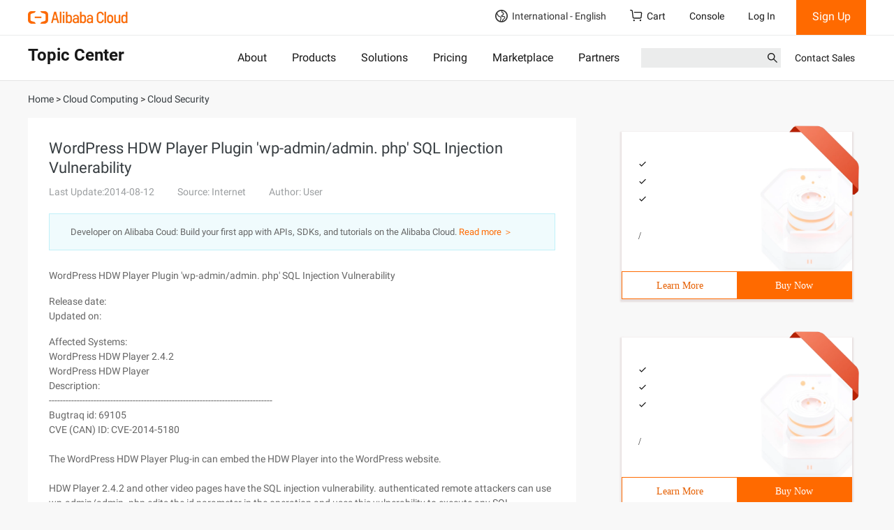

--- FILE ---
content_type: text/html;charset=UTF-8
request_url: https://topic.alibabacloud.com/a/font-colorredwordpressfont-hdw-player-plugin-39font-colorredwpfont-font-colorredadminfontfont-colorredadminfont-php39-sql-injection-vulnerability_3_75_32784198.html
body_size: 15412
content:
<!DOCTYPE html>
<html lang="en">
<head>
    <meta charset="utf-8">
                <title>WordPress HDW Player Plugin &#39;wp-admin/admin. php&#39; SQL Injection Vulnerability</title>
                        <meta name="description" content="WordPress HDW Player Plugin &#39;wp-admin/admin. php&#39; SQL Injection Vulnerability
Release date:Updated on:
Affected Systems:WordPress HDW Player 2.4.2WordPress HDW PlayerDescription:------------------------------------------------------------------------">
        <meta name="kloud:supported-langs" content="en,tc,fr,de"/>
    <meta name="spm-id" content="a2c61">
    <meta name="aplus-rhost-v" content="sg.mmstat.com">
    <meta name="aplus-rhost-g" content="sg.mmstat.com/alicloud">
                    <link rel="canonical" href="https://topic.alibabacloud.com/a/font-colorredwordpressfont-hdw-player-plugin-39font-colorredwpfont-font-colorredadminfontfont-colorredadminfont-php39-sql-injection-vulnerability_3_75_32784198.html" />
            <link rel="shortcut icon" href="//img.alicdn.com/tfs/TB1ugg7M9zqK1RjSZPxXXc4tVXa-32-32.png" />
            <link rel="stylesheet" href="//g.alicdn.com/??alicloud-components/kloud/0.0.3/vendor/bootstrap/css/bootstrap.min.css,aliyun/aliyun-common/0.0.15/css/jqury-ui.css"/>
            <link href="//g.alicdn.com/??alicloud-components/seo-front-assets/0.0.16/css/newzixu-style.min.css" type="text/css" rel="stylesheet">
            <script src="//g.alicdn.com/??alicloud-components/kloud/0.0.1/scripts/vendor/requirejs/require.js,alicloud-components/kloud/0.1.29/vendor/jquery/jquery.min.js,alicloud-components/common/scripts/layout.js"></script>
            <script src="//g.alicdn.com/??aliyun/dblx/0.2.9/requirejs-conflict-release.js,aliyun/dblx/0.2.9/polyfill-es6.js,code/lib/react/16.8.1/umd/react.production.min.js,code/lib/react-dom/16.8.1/umd/react-dom.production.min.js,aliyun/dblx/0.2.9/requirejs-conflict-recover.js"></script>
            <link type="text/css" rel="stylesheet" href="//g.alicdn.com/hmod/alicloud-navigation/0.0.16/index-pc.css">
            <link type="text/css" rel="stylesheet" href="//g.alicdn.com/hmod/ace-alicloud-footer/0.0.24/index-pc.css">
            <link type="text/css" rel="stylesheet" href="//g.alicdn.com/hmod/wb-alicloud-homepage-trial__0-0-17/0.0.3/index-pc.css">
            <style>
                .alicloud-widget-align-vertical>div{padding-top:15px;}
                .alicloud-widget-align-vertical .container{
                        width:100% !important;
                        padding:0;
                }
                .alicloud-widget-align-vertical .container>div{
                        width:100% !important;
                        padding: 0;
                        margin: 15px 0 0;
                }
                .alicloud-widget-align-left{
                    padding-top:25px;
                }
                .alicloud-widget-align-left .container{
                        margin:0 auto;
                        padding:0;
                }

                .alicloud-widget-align-left .wei-item-wrap .col-row, .alicloud-widget-align-left .wei-item-wrap .col-row-20 {
                        padding-left: 10px;
                        padding-right: 10px;
                        margin:0 0 15px;
                }
                .alicloud-widget-align-left .wei-item-wrap .col-row:first-child, .alicloud-widget-align-left .wei-item-wrap .col-row-20:first-child{
                        padding-left: 0;
                }
                .alicloud-widget-align-left .wei-item-wrap .col-row:last-child, .alicloud-widget-align-left .wei-item-wrap .col-row-20:last-child{
                        padding-right: 0
                }
                @media (max-width: 996px){
                     .alicloud-widget-align-left .wei-item-wrap .col-row, .alicloud-widget-align-left .wei-item-wrap .col-row-20 {
                        padding-left:0px;
                        padding-right: 0px;
                    }
                }
            </style>
            <style>
               .container .sidebarlist .alicloud-widget {
                 min-height: 830px;
               }
               @media screen and (max-width: 767px) {
                 .container .sidebarlist .alicloud-widget {
                   min-height: 750px;
                 }
               }
               .carousel-inner .item .col-row,
               .carousel-inner .item .col-row-20 {
                 padding-left: 0;
                 padding-right: 0;
               }
               .carousel .carousel-indicators {
                 position: absolute;
                 bottom: 10px;
                 margin-bottom: 0;
                 text-align: left;
                 left: auto;
                 margin-left: auto;
               }
               .carousel .carousel-indicators li {
                 margin-right: 5px !important;
                 width: 48px;
                 height: 40px;
                 opacity: 0.5;
                 border: none;
                 border-radius: 0;
               }
               .carousel .carousel-indicators li span {
                 background-color: #ebecec;
                 display: block;
                 height: 3px;
                 margin-top: 19px;
               }
               .carousel .carousel-indicators .active {
                 background-color: transparent;
                 opacity: 1;
               }
               .carousel .carousel-indicators .active span {
                 background-color: #ff6a00;
               }
               .wei-item-wrap {
                 clear: both;
               }
               .wei-item-wrap .col-row,
               .wei-item-wrap .col-row-20 {
                 padding-left: 0;
                 padding-right: 0;
               }
               @media (min-width: 1200px) {
                 .carousel .col-row-20,
                 .wei-item-wrap .col-row-20 {
                   width: 20%;
                   float: left;
                 }
               }
              </style>
              <style>
                 .alicloud-resource_topic_recommend_480_140 {
                   max-height: none !important;
                   min-height: 240px;
                   max-width: none !important;
                   margin: 20px;
                   box-shadow: 0 2px 2px 2px #e7dfdf;
                   font-family: PingFangSC-Regular;
                   cursor: default;
                   user-select: none;
                   -moz-user-select: none;
                   -webkit-user-drag: none;
                 }
                 .alicloud-resource_topic_recommend_480_140 .card-area {
                   position: relative;
                   min-height: 200px;
                   width: 100%;
                   padding: 16px 20px;
                   background-size: cover !important;
                   background-repeat: no-repeat !important;
                 }
                 .alicloud-resource_topic_recommend_480_140 .card-area .seo-card-mark {
                   display: inline-block;
                   position: absolute;
                   top: -10px;
                   right: -10px;
                   width: 100px;
                   height: 100px;
                   background: url(https://img.alicdn.com/imgextra/i4/O1CN01reCjvz1syw9orACUP_!!6000000005836-2-tps-144-148.png);
                   background-size: cover !important;
                   background-repeat: no-repeat !important;
                   text-shadow: 1px 1px 1px red;
                 }
                 .alicloud-resource_topic_recommend_480_140 .card-area .seo-card-mark div {
                   position: relative;
                   top: 25px;
                   right: -10px;
                   font-size: 14px;
                   text-align: center;
                   font-family: PingFangSC-Medium;
                   color: #fff;
                   transform: rotate(45deg);
                   -ms-transform: rotate(45deg);
                   -moz-transform: rotate(45deg);
                   -webkit-transform: rotate(45deg);
                   -o-transform: rotate(45deg);
                 }
                 .alicloud-resource_topic_recommend_480_140 .card-area .card-area-title {
                   font-family: Roboto-Medium;
                   font-weight: 700;
                   font-size: 16px;
                   color: #181818;
                 }
                 .alicloud-resource_topic_recommend_480_140 .card-area .card-area-title:hover {
                   color: #ff6a00;
                   text-decoration: none;
                   cursor: pointer;
                 }
                 .alicloud-resource_topic_recommend_480_140 .card-area .card-area-content {
                   font-family: Roboto-Regular;
                   font-size: 12px;
                   color: #181818;
                   margin-top: 15px;
                   margin-bottom: 15px;
                   height: 75px;
                   text-overflow: ellipsis;
                   white-space: nowrap;
                   overflow: hidden;
                 }
                 .alicloud-resource_topic_recommend_480_140 .card-area .card-area-content ul {
                   padding-left: 0;
                 }
                 .alicloud-resource_topic_recommend_480_140 .card-area .card-area-content li {
                   display: block;
                   overflow: hidden;
                 }
                 .alicloud-resource_topic_recommend_480_140
                   .card-area
                   .card-area-content
                   li:before {
                   content: "";
                   display: inline-block;
                   position: relative;
                   width: 20px;
                   height: 20px;
                   top: 5px;
                   margin-right: 5px;
                   background-size: cover !important;
                   background-repeat: no-repeat !important;
                   background: url(https://img.alicdn.com/imgextra/i4/O1CN01aYuPrH1O6wzxylGkl_!!6000000001657-55-tps-200-200.svg);
                 }
                 .alicloud-resource_topic_recommend_480_140 .card-area .card-area-price .nuit {
                   font-family: PingFangSC-Regular;
                   font-size: 14px;
                   color: #ff6a00;
                 }
                 .alicloud-resource_topic_recommend_480_140
                   .card-area
                   .card-area-price
                   .prices-font {
                   font-family: PingFangSC-Medium;
                   font-size: 30px;
                   color: #ff6a00;
                   font-weight: 700;
                 }
                 .alicloud-resource_topic_recommend_480_140
                   .card-area
                   .card-area-price
                   .prices-end {
                   font-family: PingFangSC-Medium;
                   font-size: 14px;
                   color: #ff6a00;
                 }
                 .alicloud-resource_topic_recommend_480_140
                   .card-area
                   .card-area-price
                   .product-unit {
                   font-family: PingFangSC-Regular;
                   font-size: 14px;
                   color: #000;
                 }
                 .alicloud-resource_topic_recommend_480_140 .button-area {
                   display: flex;
                   height: 40px;
                   line-height: 40px;
                   text-align: center;
                   border: 1px solid #ff6a00;
                   font-family: PingFangSC-Regular;
                   cursor: pointer;
                   user-select: none;
                 }
                 .alicloud-resource_topic_recommend_480_140 .button-area a {
                   text-decoration: none;
                 }
                 .alicloud-resource_topic_recommend_480_140 .button-area > :first-child {
                   width: 100%;
                   border: 0;
                   background-color: #fff;
                   color: #e65f00;
                 }
                 .alicloud-resource_topic_recommend_480_140 .button-area > :first-child:hover {
                   background-color: #ebebeb;
                 }
                 .alicloud-resource_topic_recommend_480_140 .button-area > :nth-child(2) {
                   width: 100%;
                   border: 0;
                   background-color: #ff6a00;
                   color: #fff;
                 }
                 .alicloud-resource_topic_recommend_480_140 .button-area > :nth-child(2):hover {
                   background-color: #ff791a;
                 }
                 .alicloud-resource_topic_recommend_480_140 .button-area > :nth-child(2):active {
                   background-color: #e65f00;
                 }
              </style>
    </head>
<body data-spm="500233"><script type="text/javascript">
(function (d) {
var t=d.createElement("script");t.type="text/javascript";t.async=true;t.id="tb-beacon-aplus";
t.setAttribute("exparams","category=&userid=&aplus&yunid=&yunpk=&channel=&cps=");
t.src="//g.alicdn.com/alilog/mlog/aplus_v2.js";
d.getElementsByTagName("head")[0].appendChild(t);
})(document);
</script>

    <div class="alicloud-section hmod-alicloud-navigation" id="J_7365579700" data-uuid="2591571810" data-module-id="7365579700" data-rmc-id="7365579700" data-id="7365579700" data-name="hmod-alicloud-navigation" data-version="0.0.16" data-cfg-id="" data-spm="7365579700">
   <style>
    .hmod-alicloud-navigation .Navigation .SearchBar input {
        font-size: 14px;
        line-height: normal;
        padding-top: 5px;
    }
    .hmod-alicloud-navigation ul {
        margin: 0;
    }
   </style>
  <div
    id="alicloud_navigation"
    data-config='{"logo":{"href":"https://account.alibabacloud.com/login/login.htm","img":"https://img.alicdn.com/imgextra/i1/O1CN014dz0hX1Ce8JK7Hpmf_!!6000000000105-2-tps-286-36.png"},"login":{"text":"Log In","href":"https://account.alibabacloud.com/login/login.htm"},"logout":{"text":"Log Out","href":"https://account-intl.aliyun.com/logout/logout.htm"},"register":{"text":"Sign Up","href":"https://account.alibabacloud.com/register/intl_register.htm"},"freeTrial":{"href":"https://www.alibabacloud.com/free","text":"Free Trial"},"shopCart":{"text":"Cart","href":"https://cart.alibabacloud.com/"},"management":{"href":"https://account-intl.console.aliyun.com","text":"Account Management"},"billing":{"href":"https://usercenter2-intl.aliyun.com/billing/#/account/overview","text":"Billing"},"message":{"text":"Messages","href":"https://notifications-intl.console.aliyun.com/"},"ticket":{"text":"My Tickets","href":"https://workorder-intl.console.aliyun.com/#/ticket/list/"},"external":{"href":"https://www.alibabacloud.com/contact-sales","text":"Contact Sales"},"workbench":{"text":"Console","href":"https://www.alibabacloud.com"},"subscription":{"text":"Subscription","href":"https://www.alibabacloud.com"},"titles":{"special":"International","country":"Country/Site"},"portrait":"https://img.alicdn.com/imgextra/i4/O1CN01qRvVKS1VDY1QWgDoo_!!6000000002619-2-tps-76-76.png","search":{"btnSubmit":"Submit","productTitle":"PRODUCTS","solutionTitle":"SOLUTIONS","keywordTitle":"KEYWORDS","action":"https://www.alibabacloud.com/search"}}'
    data-sites='[{"code":"intl","name":"International","languages":[{"lang":"en","text":"English"}]},{"code":"CN","name":"中国站","languages":[{"lang":"zh","text":"简体中文"}]}]'
    data-catalogs='[{"text":"About","href":"https://www.alibabacloud.com/about"},{"text":"Products","href":"https://www.alibabacloud.com/product"},{"text":"Solutions","href":"https://www.alibabacloud.com/solutions"},{"text":"Pricing","href":"https://www.alibabacloud.com/pricing"},{"text":"Marketplace","href":"https://marketplace.alibabacloud.com/"},{"text":"Partners","href":"https://www.alibabacloud.com/partner/partner_network"}]'
  >
    <nav class="Navigation">
      <div class="Navigation__container Navigation__top">
        <a href="https://account.alibabacloud.com/login/login.htm" target="_self" class="Navigation__logo"><img src="https://img.alicdn.com/imgextra/i1/O1CN014dz0hX1Ce8JK7Hpmf_!!6000000000105-2-tps-286-36.png" alt="logo" /></a>
        <div class="Navigation__mobile">
          <svg t="1638438588139" viewBox="0 0 1024 1024" version="1.1" xmlns="http://www.w3.org/2000/svg" p-id="5135" class="Icons__Search"><path d="M909.6 854.5L649.9 594.8C690.2 542.7 712 479 712 412c0-80.2-31.3-155.4-87.9-212.1-56.6-56.7-132-87.9-212.1-87.9s-155.5 31.3-212.1 87.9C143.2 256.5 112 331.8 112 412c0 80.1 31.3 155.5 87.9 212.1C256.5 680.8 331.8 712 412 712c67 0 130.6-21.8 182.7-62l259.7 259.6c3.2 3.2 8.4 3.2 11.6 0l43.6-43.5c3.2-3.2 3.2-8.4 0-11.6zM570.4 570.4C528 612.7 471.8 636 412 636s-116-23.3-158.4-65.6C211.3 528 188 471.8 188 412s23.3-116.1 65.6-158.4C296 211.3 352.2 188 412 188s116.1 23.2 158.4 65.6S636 352.2 636 412s-23.3 116.1-65.6 158.4z" p-id="5136" fill="currentColor"></path></svg>
          <svg t="1638438078622" viewBox="0 0 1024 1024" version="1.1" xmlns="http://www.w3.org/2000/svg" p-id="3499" class="Icons__Me"><path d="M651.35 570.164c70.724-45.652 117.549-125.149 117.549-215.588 0-141.619-114.806-256.424-256.425-256.424-141.619 0-256.424 114.805-256.424 256.424 0 90.688 47.079 170.379 118.129 215.971-150.69 53.654-261.205 191.995-274.264 357.747h64.183c15.778-177.399 157.756-312.373 338.533-317.5 3.268 0.123 6.545 0.206 9.843 0.206 3.564 0 7.106-0.093 10.635-0.236 181.192 4.717 323.6 139.845 339.402 317.53h64.184c-13.091-166.148-124.104-304.752-275.345-358.13zM320.063 354.576c0-106.266 86.146-192.412 192.411-192.412s192.412 86.146 192.412 192.412c0 102.905-80.785 186.941-182.395 192.153a425.194 425.194 0 0 0-9.187-0.104c-3.455 0-6.899 0.043-10.334 0.127-101.85-4.954-182.907-89.097-182.907-192.176z" p-id="3500" fill="currentColor"></path></svg>
          <svg t="1638438813295" viewBox="0 0 1024 1024" version="1.1" xmlns="http://www.w3.org/2000/svg" p-id="6629" class="Icons__Menus"><path d="M124.56604 259.591293l0 84.975347 764.78119 0 0-84.975347L124.56604 259.591293zM124.56604 557.00603l764.78119 0 0-84.97637L124.56604 472.02966 124.56604 557.00603zM124.56604 769.44542l764.78119 0 0-84.97637L124.56604 684.46905 124.56604 769.44542z" p-id="6630" fill="currentColor"></path></svg>
        </div>
        <div class="Navigation__func">
          <div class="Sites site--false">
            <span class="Sites__current">
              <svg t="1629883280464" xmlns="http://www.w3.org/2000/svg" class="Icons__Earth Sites__site--icon" viewBox="0 0 1024 1024" version="1.1" p-id="12574"><path d="M512 0C230.4 0 0 230.4 0 512s230.4 512 512 512 512-230.4 512-512-230.4-512-512-512zM96 512c0-57.6 12.8-108.8 32-160 19.2 25.6 32 57.6 44.8 83.2 6.4 19.2 19.2 38.4 25.6 51.2 44.8 64 115.2 96 172.8 108.8 12.8 6.4 44.8 19.2 51.2 25.6 32 76.8-12.8 198.4-44.8 288-166.4-64-281.6-217.6-281.6-396.8z m345.6 409.6c38.4-102.4 83.2-230.4 44.8-326.4-12.8-32-51.2-44.8-96-64C345.6 512 288 492.8 256 441.6c-6.4-6.4-12.8-19.2-19.2-38.4-19.2-38.4-38.4-89.6-70.4-121.6C236.8 172.8 364.8 96 512 96h12.8c-19.2 19.2-25.6 51.2-19.2 89.6 19.2 76.8 76.8 89.6 108.8 96 6.4 0 19.2 6.4 19.2 6.4 12.8 19.2 12.8 25.6 12.8 38.4 0 19.2-19.2 57.6-128 121.6-32 12.8-44.8 44.8-38.4 70.4 0 19.2 12.8 51.2 70.4 64 25.6 6.4 51.2 0 83.2 0 25.6 0 44.8-6.4 64 0 19.2 6.4 44.8 6.4 51.2 19.2 6.4 6.4 6.4 19.2 0 38.4-12.8 38.4-25.6 51.2-83.2 96l-25.6 12.8c-70.4 57.6-83.2 134.4-83.2 179.2H512c-25.6 0-44.8 0-70.4-6.4z m185.6-12.8c0-32 12.8-76.8 57.6-108.8l12.8-12.8c57.6-44.8 89.6-70.4 108.8-128 12.8-38.4 12.8-70.4-6.4-96-19.2-38.4-64-44.8-96-51.2-25.6-6.4-57.6 0-83.2 0-19.2 0-44.8 6.4-57.6 0h-12.8c102.4-57.6 160-115.2 166.4-172.8 6.4-25.6 0-57.6-32-96-19.2-19.2-38.4-25.6-57.6-25.6-25.6-12.8-44.8-12.8-51.2-51.2-6.4-19.2-6.4-25.6 32-51.2 0 0 6.4-6.4 12.8-6.4 172.8 44.8 307.2 211.2 307.2 403.2s-128 345.6-300.8 396.8z" p-id="12575" fill="currentColor" ></path></svg>
              International - English
              <svg t="1638451603354" class="Icons__Arrow" viewBox="0 0 1024 1024" version="1.1" xmlns="http://www.w3.org/2000/svg" p-id="2631"><path d="M483.029333 286.165333l30.165334-30.208 415.957333 415.829334c16.426667 16.426667 16.64 43.648 0 60.288a42.538667 42.538667 0 0 1-60.330667 0.042666L513.28 376.746667l-355.242667 355.413333a42.496 42.496 0 0 1-60.288 0 42.837333 42.837333 0 0 1-0.085333-60.330667l383.701333-383.872 1.706667-1.749333z" p-id="2632" fill="currentColor"></path></svg>
            </span>
            <div class="Sites__menus menu--false">
              <div class="Sites__menus__container">
                <div>
                  <p>International</p>
                  <ul class="Sites__special">
                    <li class="selected">
                      <span data-code="intl" data-lang="en">English</span>
                    </li>
                  </ul>
                </div>
                <div>
                  <p>Country/Site</p>
                  <ul class="Sites__countries">
                    <li class="">
                      <span data-code="CN" data-lang="zh">中国站 - 简体中文</span>
                    </li>
                  </ul>
                </div>
              </div>
            </div>
          </div>
          <a class="ShopCart" href="https://cart.alibabacloud.com/" target="_blank">
            <svg class="Icons__ShopCart" viewBox="0 0 18 17" version="1.1" xmlns="http://www.w3.org/2000/svg"><g id="PC端" stroke="none" stroke-width="1" fill-rule="evenodd" fill="currentColor"> <path d="M16.8051823,3.74213635 C16.4247718,3.25624879 15.8428509,2.97198899 15.2263686,2.97090908 L6.274728,2.97090908 C5.91085069,2.97090908 5.61164351,3.2753409 5.61164353,3.64627271 C5.61164353,4.01677271 5.91085069,4.32120453 6.274728,4.32120453 L15.2285243,4.32120453 C15.4333131,4.32120453 15.6299103,4.41706817 15.7618374,4.58763636 C15.8933333,4.75820455 15.9394647,4.97756818 15.8829861,5.22456818 L15.2975058,10.7622045 C15.2351126,11.07892 14.9571602,11.3067787 14.6348524,11.3054318 L5.66208623,11.3054318 C5.34434028,11.3054318 5.06410302,11.0774318 4.99900174,10.7812045 L3.91038772,1.62795453 C3.71335938,0.686159077 2.88299479,0 1.93794849,0 L0.66265335,0 C0.299207169,0 0,0.313068168 0,0.686159077 C0,1.05881818 0.299207169,1.3610909 0.66265335,1.3610909 L1.93794849,1.3610909 C2.25569444,1.3610909 2.5359317,1.5890909 2.60103299,1.88531818 L3.69007813,11.039 C3.88667535,11.9803636 4.7166088,12.6669545 5.66208623,12.6669545 L14.6326968,12.6669545 C15.5755874,12.6669545 16.3891377,12.0105909 16.6128964,11.02 L17.1983767,5.48236364 C17.3306346,4.87259243 17.186678,4.23545931 16.8051823,3.74213635 Z M13.7962963,15.2112273 C13.7882392,15.6279135 14.0055762,16.0164478 14.3645827,16.2271554 C14.7235892,16.4378629 15.1682424,16.4378629 15.5272489,16.2271554 C15.8862554,16.0164478 16.1035924,15.6279135 16.0955353,15.2112273 C16.0834071,14.5839929 15.5722742,14.0818679 14.9459158,14.0818679 C14.3195574,14.0818679 13.8084245,14.5839929 13.7962963,15.2112273 L13.7962963,15.2112273 Z M4.59890915,15.2112273 C4.59085208,15.6279135 4.80818909,16.0164478 5.16719556,16.2271554 C5.52620203,16.4378629 5.97085526,16.4378629 6.32986173,16.2271554 C6.68886821,16.0164478 6.90620521,15.6279135 6.89814814,15.2112273 C6.8860199,14.5839929 6.37488703,14.0818679 5.74852865,14.0818679 C5.12217026,14.0818679 4.61103739,14.5839929 4.59890915,15.2112273 L4.59890915,15.2112273 Z" id="icon_购物车" ></path></g></svg>
            Cart
          </a>
          <a href="https://www.alibabacloud.com" target="_blank" class="Navigation__console">Console</a>
          <div class="Account--unlogon"><a href="https://account.alibabacloud.com/login/login.htm?oauth_callback=https%3A%2F%2Ftopic.alibabacloud.com" target="_blank" class="Account__login">Log In</a><a href="https://account.alibabacloud.com/register/intl_register.htm?oauth_callback=https%3A%2F%2Ftopic.alibabacloud.com" target="_blank" class="Account__register">Sign Up</a></div>
        </div>
      </div>
      <div class="Navigation__line"></div>
      <div class="Navigation__container Navigation__catalog">
        <h2 class="Navigation__catalog__title">Topic Center</h2>
        <ul class="Catalog">
          <li><a href="https://www.alibabacloud.com/about">About</a></li>
          <li><a href="https://www.alibabacloud.com/product">Products</a></li>
          <li><a href="https://www.alibabacloud.com/solutions">Solutions</a></li>
          <li><a href="https://www.alibabacloud.com/pricing">Pricing</a></li>
          <li><a href="https://marketplace.alibabacloud.com/">Marketplace</a></li>
          <li><a href="https://www.alibabacloud.com/partner/partner_network">Partners</a></li>
        </ul>
        <div class="Navigation__catalog_func">
          <a class="Navigation__catalog__external" href="https://www.alibabacloud.com/contact-sales">Contact Sales</a>
          <form class="SearchBar" method="get" action="https://www.alibabacloud.com/search">
            <div class="SearchBar__input">
              <input value="" />
              <input name="k" type="hidden" value="" />
              <svg t="1638438588139" viewBox="0 0 1024 1024" version="1.1" xmlns="http://www.w3.org/2000/svg" p-id="5135" class="Icons__Search SearchBar__icon__search"><path d="M909.6 854.5L649.9 594.8C690.2 542.7 712 479 712 412c0-80.2-31.3-155.4-87.9-212.1-56.6-56.7-132-87.9-212.1-87.9s-155.5 31.3-212.1 87.9C143.2 256.5 112 331.8 112 412c0 80.1 31.3 155.5 87.9 212.1C256.5 680.8 331.8 712 412 712c67 0 130.6-21.8 182.7-62l259.7 259.6c3.2 3.2 8.4 3.2 11.6 0l43.6-43.5c3.2-3.2 3.2-8.4 0-11.6zM570.4 570.4C528 612.7 471.8 636 412 636s-116-23.3-158.4-65.6C211.3 528 188 471.8 188 412s23.3-116.1 65.6-158.4C296 211.3 352.2 188 412 188s116.1 23.2 158.4 65.6S636 352.2 636 412s-23.3 116.1-65.6 158.4z" p-id="5136" fill="currentColor"></path></svg>
              <button type="submit" class="SearchBar__btn-search">Submit</button>
            </div>
            <ul class="SearchBar__result"></ul>
          </form>
        </div>
      </div>
    </nav>
  </div>
</div>
<!--页头-->
<div class="page_header"  data-spm="200002">
    <div class="container">
        <p class="bread_line">
            <a href="//topic.alibabacloud.com/"><span>Home</span></a> >
                            <a href="//topic.alibabacloud.com/c/cloud-computing_3"><span>Cloud Computing</span></a> >
                <a href="//topic.alibabacloud.com/c/cloud-security_3_75_1" ><span>Cloud Security</span></a>
                    </p>
    </div>
</div>
<!--页面主体-->
<div class="container" data-spm="200003">
    <div class="row">
        <div class="col-md-8 seo-section seo-section-article">
            <div class="des_txt">
                <h1 class="article-title">WordPress HDW Player Plugin 'wp-admin/admin. php' SQL Injection Vulnerability</h1>
                <div class="article-summary">
                    <div class="article-summary-source">
                        <time>Last Update:2014-08-12</time>
                        <span>Source: Internet</span>
                        <address>Author: User</address>
                    </div>
                                                        </div>
                <div class="des_txt_footer">
                    Developer on Alibaba Coud:  Build your first app with APIs, SDKs, and tutorials  on the Alibaba Cloud. <a href="https://developer.alibabacloud.com" target="_blank">Read more ＞</a>
    </div>
                <div class="des_txt_content"><p>WordPress HDW Player Plugin 'wp-admin/admin. php' SQL Injection Vulnerability<br /></p> 
<p>Release date:<br />Updated on:</p> 
<p>Affected Systems:<br />WordPress HDW Player 2.4.2<br />WordPress HDW Player<br />Description:<br />--------------------------------------------------------------------------------<br />Bugtraq id: 69105<br />CVE (CAN) ID: CVE-2014-5180<br />&nbsp;<br />The WordPress HDW Player Plug-in can embed the HDW Player into the WordPress website.<br />&nbsp;<br />HDW Player 2.4.2 and other video pages have the SQL injection vulnerability. authenticated remote attackers can use wp-admin/admin. php edits the id parameter in the operation and uses this vulnerability to execute any SQL command.<br />&nbsp;<br />&lt;* Source: Anant Shrivastava<br />*&gt;</p> 
<p>Test method:<br />--------------------------------------------------------------------------------</p> 
<p>Alert</p> 
<p>The following procedures (methods) may be offensive and are intended only for security research and teaching. Users are at your own risk!<br />Http://www.example.com/wp-admin/admin.php? Page = videos &amp; amp; opt = edit &amp; amp; id = 2 union select</p> 
<p>1, 2, user (), 4, 5, 6, database (), 8, @ version, 10, 11, 12</p> 
<p>Suggestion:<br />--------------------------------------------------------------------------------<br />Vendor patch:<br />&nbsp;<br />WordPress<br />---------<br />Currently, the vendor does not provide patches or upgrade programs. We recommend that users who use the software follow the vendor's homepage to obtain the latest version:<br />&nbsp;<br />Https://wordpress.org/plugins/hdw-player-video-player-video-gallery/</p> 
<p>This article permanently updates the link address:</p> 
<p></p></div>
                <div class="des_txt_footer">
                    <p>This article is an English version of an article which is originally in the Chinese language on aliyun.com and is provided for information purposes only. This website makes no representation or warranty of any kind, either expressed or implied, as to the accuracy, completeness ownership or
reliability of the article or any translations thereof. If you have any concerns or complaints relating to the article, please send an email, providing a detailed description of the concern or
complaint, to info-contact@alibabacloud.com. A staff member will contact you within 5 working days. Once verified, infringing content will be removed immediately.</p>
                </div>
            </div>

                                                                    </div>
        <div class="col-md-4">
            <div class="row sidebarlist">
                <div class="col-md-12">
                                        <div class="alicloud-widget  alicloud-widget-align-vertical" id="J_8474942210" data-spm="8474942210" data-component-name="hmod-alicloud-content-render" data-device="pc" data-component-version="" data-source-id="10" data-rawdata='"{\"countLine\":1,\"count\":3,\"align\":\"vertical\"}"'>
                        <div data-name="alicloud-content-render-index-pc">
  <div>
    <div class="wei-item-wrap" data-carousel-index="0">
      <div class="container">
        <div class="col-lg-12 col-md-12 col-sm-12">
          <div data-name="resource_topic_recommend_480_140-index-pc">
            <div data-spm="10_2021111214144600001V7_2021111110435600001V1_2">
              <div class="alicloud-resource_topic_recommend_480_140">
                <div
                  class="card-area"
                  style="
                    background: url('https://img.alicdn.com/imgextra/i1/O1CN01v8JMbc1qr25VOfxah_!!6000000005548-2-tps-740-438.png');
                  "
                >
                  <div class="seo-card-mark"><div></div></div>
                  <a
                    href="https://www.alibabacloud.com/campaign/storage_prom_fy2209"
                    target="_blank"
                    class="card-area-title"
                  ></a>
                  <div class="card-area-content">
                    <ul>
                      <li></li>
                      <li></li>
                      <li></li>
                    </ul>
                  </div>
                  <div class="card-area-price" style="opacity: 1">
                    <span class="nuit"></span><span class="prices-font"></span
                    ><span class="prices-end"></span><span>&nbsp;/</span
                    ><span class="product-unit"></span>
                  </div>
                </div>
                <div class="button-area">
                  <a
                    href="https://www.alibabacloud.com/campaign/storage_prom_fy2209"
                    target="_blank"
                    >Learn More</a
                  ><a
                    href="https://common-buy-intl.alibabacloud.com/package?&amp;planCode=package_osspackage_intl"
                    target="_blank"
                    >Buy Now</a
                  >
                </div>
              </div>
            </div>
          </div>
        </div>
        <div class="col-lg-12 col-md-12 col-sm-12">
          <div data-name="resource_topic_recommend_480_140-index-pc">
            <div data-spm="10_2021111214144600001V7_2021111110435600001V1_2">
              <div class="alicloud-resource_topic_recommend_480_140">
                <div
                  class="card-area"
                  style="
                    background: url('https://img.alicdn.com/imgextra/i1/O1CN01v8JMbc1qr25VOfxah_!!6000000005548-2-tps-740-438.png');
                  "
                >
                  <div class="seo-card-mark"><div></div></div>
                  <a
                    href="https://www.alibabacloud.com/campaign/storage_prom_fy2209"
                    target="_blank"
                    class="card-area-title"
                  ></a>
                  <div class="card-area-content">
                    <ul>
                      <li></li>
                      <li></li>
                      <li></li>
                    </ul>
                  </div>
                  <div class="card-area-price" style="opacity: 1">
                    <span class="nuit"></span><span class="prices-font"></span
                    ><span class="prices-end"></span><span>&nbsp;/</span
                    ><span class="product-unit"></span>
                  </div>
                </div>
                <div class="button-area">
                  <a
                    href="https://www.alibabacloud.com/campaign/storage_prom_fy2209"
                    target="_blank"
                    >Learn More</a
                  ><a
                    href="https://common-buy-intl.alibabacloud.com/package?&amp;planCode=package_osspackage_intl"
                    target="_blank"
                    >Buy Now</a
                  >
                </div>
              </div>
            </div>
          </div>
        </div>
        <div class="col-lg-12 col-md-12 col-sm-12">
          <div data-name="resource_topic_recommend_480_140-index-pc">
            <div data-spm="10_2021111214144600001V7_2021111110435600001V1_2">
              <div class="alicloud-resource_topic_recommend_480_140">
                <div
                  class="card-area"
                  style="
                    background: url('https://img.alicdn.com/imgextra/i1/O1CN01v8JMbc1qr25VOfxah_!!6000000005548-2-tps-740-438.png');
                  "
                >
                  <div class="seo-card-mark"><div></div></div>
                  <a
                    href="https://www.alibabacloud.com/campaign/storage_prom_fy2209"
                    target="_blank"
                    class="card-area-title"
                  ></a>
                  <div class="card-area-content">
                    <ul>
                      <li></li>
                      <li></li>
                      <li></li>
                    </ul>
                  </div>
                  <div class="card-area-price" style="opacity: 1">
                    <span class="nuit"></span><span class="prices-font"></span
                    ><span class="prices-end"></span><span>&nbsp;/</span
                    ><span class="product-unit"></span>
                  </div>
                </div>
                <div class="button-area">
                  <a
                    href="https://www.alibabacloud.com/campaign/storage_prom_fy2209"
                    target="_blank"
                    >Learn More</a
                  ><a
                    href="https://common-buy-intl.alibabacloud.com/package?&amp;planCode=package_osspackage_intl"
                    target="_blank"
                    >Buy Now</a
                  >
                </div>
              </div>
            </div>
          </div>
        </div>
      </div>
    </div>
  </div>
</div>

                    </div>
                </div>
                <div class="col-md-12 ">
    <div class="seo-contactus">
                    <h3><i class="contacticon"></i>Contact Us</h3>
            <p>The content source of this page is from Internet, which doesn't represent Alibaba Cloud's opinion;
                products and services mentioned on that page don't have any relationship with Alibaba Cloud. If the
                content of the page makes you feel confusing, please write us an email, we will handle the problem
                within 5 days after receiving your email.</p>
            <p>
                If you find any instances of plagiarism from the community, please send an email to:
                <span class="content-email"><a
                        href="mailto:info-contact@alibabacloud.com">info-contact@alibabacloud.com</a></span>
                and provide relevant evidence. A staff member will contact you within 5 working days.
            </p>
            </div>
</div>
                <div class="col-md-12">
                </div>
            </div>
        </div>
    </div>
    
</div>
    <link href="//g.alicdn.com/hmod/wb-alicloud-homepage-trial__0-0-17/0.0.3/index-pc.css" rel="stylesheet">
<div class="alicloud-section hmod-wb-alicloud-homepage-trial__0-0-17" id="J_2886971040" data-uuid="7737136220" data-module-id="2886971040" data-rmc-id="2886971040" data-id="2886971040" data-name="hmod-wb-alicloud-homepage-trial__0-0-17" data-version="0.0.3" data-cfg-id="" data-spm="2886971040">
  <div class="module-wrap J_tb_lazyload" data-floor-name="首页免费试用底部通栏" data-trialid="" data-bg-original="" data-toggle="lazy-loading">
    <div class="module">
      <div class="container">
        <div class="main">
          <div class="col-lg-6">
            <div class="leftContent" data-spm-anchor-id="a2c61.500233.2886971040.i0.4191750bey344Y">
              <h2 class="text-xxl">A Free Trial That Lets You Build Big!</h2>
              <p class="text-md"> Start building with 50+ products and up to 12 months usage for Elastic Compute Service </p>
              <div class="btnBox clearfix">
                <a href="https://www.alibabacloud.com/free" class="leftBtn btn text-md" target="_blank" >Get Started for Free</a>
              </div>
            </div>
          </div>
          <div class="col-lg-6">
            <div class="rightContent">
              <ul>
                <li>
                  <h4 class="text-base">Sales Support</h4>
                  <p class="text-sm">
                    <span class="text-sm">1 on 1 presale consultation</span>
                  </p>
                  <div class="btnBox">
                    <a href="https://h5-global.alimebot.aliexpress.com/intl/index.htm?from=PD0tknQCzA" target="_blank" class="text-sm" >Chat</a>
                    <a href="https://www.alibabacloud.com/contact-sales" target="_blank" class="text-sm" >Contact Sales</a>
                  </div>
                </li>
                <li>
                  <h4 class="text-base">After-Sales Support</h4>
                  <p class="text-sm">
                    <span class="text-sm">24/7 Technical Support</span>
                    <span class="text-sm">6 Free Tickets per Quarter</span>
                    <span class="text-sm">Faster Response</span>
                  </p>
                  <div class="btnBox">
                    <a href="https://workorder-intl.console.aliyun.com/console.htm#/ticket/createIndex" target="_blank" class="text-sm" >Open a Ticket</a>
                  </div>
                </li>
                <li>
                  <h4 class="text-base"></h4>
                  <p class="text-sm"> Alibaba Cloud offers highly flexible support services tailored to meet your exact needs. </p>
                  <div class="btnBox">
                    <a href="https://www.alibabacloud.com/campaign/upgraded-service" target="_blank" class="text-sm" >Learn More</a>
                  </div>
                </li>
              </ul>
            </div>
          </div>
        </div>
      </div>
    </div>
  </div>
</div>
<script src="//g.alicdn.com/hmod/wb-alicloud-homepage-trial__0-0-17/0.0.3/index-pc.js"></script>

        <div class="alicloud-section hmod-ace-alicloud-footer" id="J_9135018350" data-uuid="4657534130" data-module-id="9135018350" data-rmc-id="9135018350" data-id="9135018350" data-name="hmod-ace-alicloud-footer" data-version="0.0.24" data-cfg-id="" data-spm="9135018350">
  <link rel="stylesheet" href="//at.alicdn.com/t/font_3141299_yukax07ubrs.css" />
  <div class="alicloud-assets-footer">
    <div class="module">
      <div class="links" id="links">
        <div class="container">
          <div class="row">
            <div class="col-md-2 follow-us-w">
              <p style="height: 32px; overflow: hidden"><img data-original="https://img.alicdn.com/tfs/TB1MyartET1gK0jSZFrXXcNCXXa-318-40.png" src="https://img.alicdn.com/tfs/TB1MyartET1gK0jSZFrXXcNCXXa-318-40.png" data-toggle="lazy-loading" class="footer-logo" alt="Alibaba Cloud" /></p>
              <p class="follow-us-info">A comprehensive suite of global cloud computing services to power your business</p>
              <ul class="clearfix reset follow-links">
                <li class="pull-left">
                  <a href="https://www.facebook.com/alibabacloud/" rel="nofollow" target="_self" title="Facebook"><span aria-hidden="true" class="k-iconfont iconfont icon-facebook1"></span></a>
                </li>
                <li class="pull-left">
                  <a href="https://www.linkedin.com/company/alibabacloudtech" rel="nofollow" target="_self" title="Linkedin"><span aria-hidden="true" class="k-iconfont iconfont icon-linkedin1"></span></a>
                </li>
                <li class="pull-left">
                  <a href="//www.twitter.com/alibaba_cloud" rel="nofollow" target="_self" title="Twitter"><span aria-hidden="true" class="k-iconfont iconfont icon-twitter1"></span></a>
                </li>
                <li class="pull-left">
                  <a href="https://www.youtube.com/channel/UCipPA-ZHX6UYGH_Iyti1-Jw" rel="nofollow" target="_self" title="YouTube"><span aria-hidden="true" class="k-iconfont iconfont icon-youtube1"></span></a>
                </li>
                <li class="pull-left">
                  <a href="https://www.tiktok.com/@alibaba__cloud?lang=zh-Hant-TW" rel="nofollow" target="_self" title="TikTok"><span aria-hidden="true" class="k-iconfont iconfont icon-douyin"></span></a>
                </li>
              </ul>
              <div class="payment-logos">
                <p class="text-sm">Payment Methods We Support</p>
                <ul>
                  <li><img src="https://img.alicdn.com/tfs/TB1_z9xtqL7gK0jSZFBXXXZZpXa-80-80.png" alt="" /></li>

                  <li><img src="https://img.alicdn.com/tfs/TB1oPiCtET1gK0jSZFhXXaAtVXa-80-80.png" alt="" /></li>

                  <li><img src="https://img.alicdn.com/tfs/TB1HcqCtxn1gK0jSZKPXXXvUXXa-80-80.png" alt="" /></li>

                  <li><img src="https://img.alicdn.com/tfs/TB1CIiBtuL2gK0jSZPhXXahvXXa-80-80.png" alt="" /></li>

                  <li><img src="https://img.alicdn.com/tfs/TB1FHWcB7P2gK0jSZPxXXacQpXa-130-36.png" alt="rupay" /></li>

                  <li><img src="https://img.alicdn.com/tfs/TB1AveGtAT2gK0jSZFkXXcIQFXa-80-80.png" alt="" /></li>

                  <li><img src="https://img.alicdn.com/tfs/TB1oIeDtAL0gK0jSZFAXXcA9pXa-80-80.png" alt="" /></li>

                  <li><img src="https://img.alicdn.com/tfs/TB1XZCiBYj1gK0jSZFuXXcrHpXa-114-32.png" alt="upi" /></li>
                </ul>
              </div>
            </div>

            <dl class="col-md-2">
              <dt class="bold">
                <span>About</span>
                <a href="javascript:;" class="text-black">
                  <span>About</span>
                  <span class="fa fa-angle-right closed"></span>
                  <span class="fa fa-angle-down opened"></span>
                  <span class="glyphicon glyphicon-menu-right closed"></span>
                  <span class="glyphicon glyphicon-menu-down opened"></span>
                </a>
              </dt>

              <dd class="text-sm">
                <a href="https://www.alibabacloud.com/about" rel="follow" target="_self">About Alibaba Cloud</a>
              </dd>

              <dd class="text-sm">
                <a href="https://www.alibabacloud.com/pricing" rel="follow" target="_self">Pricing Models</a>
              </dd>

              <dd class="text-sm">
                <a href="https://www.alibabacloud.com/product" rel="follow" target="_self">Products</a>
              </dd>

              <dd class="text-sm">
                <a href="https://www.alibabacloud.com/customers" rel="follow" target="_self">Customers</a>
              </dd>

              <dd class="text-sm">
                <a href="https://www.alibabacloud.com/partner" rel="follow" target="_self">Partners</a>
              </dd>

              <dd class="text-sm">
                <a href="https://www.alibabacloud.com/startup" rel="follow" target="_self">Startups</a>
              </dd>

              <dd class="text-sm">
                <a href="https://www.alibabacloud.com/apsara-conference-2022/livestreaming" rel="follow" target="_self" alps-track-click="25707671.9135018350.14">Apsara Conference</a>
              </dd>

              <dd class="text-sm">
                <a href="https://www.alibabacloud.com/events/alibaba-cloud-summit-2022" rel="follow" target="_self">Alibaba Cloud Summit</a>
              </dd>
            </dl>

            <dl class="col-md-2">
              <dt class="bold">
                <span>Promotions</span>
                <a href="javascript:;" class="text-black">
                  <span>Promotions</span>
                  <span class="fa fa-angle-right closed"></span>
                  <span class="fa fa-angle-down opened"></span>
                  <span class="glyphicon glyphicon-menu-right closed"></span>
                  <span class="glyphicon glyphicon-menu-down opened"></span>
                </a>
              </dt>

              <dd class="text-sm">
                <a href="https://www.alibabacloud.com/free" rel="follow" target="_self">Free Trial</a>
              </dd>
              <dd class="text-sm">
                <a href="https://www.alibabacloud.com/product/swas" rel="follow" target="_self">Simple Application Server</a>
              </dd>
            </dl>

            <dl class="col-md-2">
              <dt class="bold">
                <span>Explore</span>
                <a href="javascript:;" class="text-black">
                  <span>Explore</span>
                  <span class="fa fa-angle-right closed"></span>
                  <span class="fa fa-angle-down opened"></span>
                  <span class="glyphicon glyphicon-menu-right closed"></span>
                  <span class="glyphicon glyphicon-menu-down opened"></span>
                </a>
              </dt>

              <dd class="text-sm">
                <a href="https://www.alibabacloud.com/knowledge/tech" rel="follow" target="_self">Technology</a>
              </dd>

              <dd class="text-sm">
                <a href="https://www.alibabacloud.com/knowledge" rel="follow" target="_self">Knowledge Base</a>
              </dd>

              <dd class="text-sm">
                <a href="https://www.alibabacloud.com/china-gateway" rel="follow" target="_self">China Gateway</a>
              </dd>

              <dd class="text-sm">
                <a href="https://www.alibabacloud.com/icp" rel="follow" target="_self">ICP License Support</a>
              </dd>

              <dd class="text-sm">
                <a href="https://www.alibabacloud.com/getting-started" rel="follow" target="_self">Getting Started</a>
              </dd>

              <dd class="text-sm">
                <a href="https://www.alibabacloud.com/blog" rel="follow" target="_self">Blog</a>
              </dd>

              <dd class="text-sm">
                <a href="https://marketplace.alibabacloud.com" rel="follow" target="_self">Marketplace</a>
              </dd>

              <dd class="text-sm">
                <a href="https://edu.alibabacloud.com/" rel="follow" target="_self" alps-track-click="25707671.9135018350.29">Training &amp; Certification</a>
              </dd>
            </dl>

            <dl class="col-md-2">
              <dt class="bold">
                <span>Support</span>
                <a href="javascript:;" class="text-black">
                  <span>Support</span>
                  <span class="fa fa-angle-right closed"></span>
                  <span class="fa fa-angle-down opened"></span>
                  <span class="glyphicon glyphicon-menu-right closed"></span>
                  <span class="glyphicon glyphicon-menu-down opened"></span>
                </a>
              </dt>

              <dd class="text-sm">
                <a href="https://www.alibabacloud.com/contact-sales" rel="follow" target="_self" alps-track-click="25707671.9135018350.31">Contact Sales</a>
              </dd>

              <dd class="text-sm">
                <a href="https://workorder-intl.console.aliyun.com/console.htm?lang=#/ticket/list" rel="follow" target="_self">Submit a Ticket</a>
              </dd>

              <dd class="text-sm">
                <a href="https://www.alibabacloud.com/support/after-sales" rel="follow" target="_self" alps-track-click="25707671.9135018350.33">After-Sales Support</a>
              </dd>

              <dd class="text-sm">
                <a href="https://www.alibabacloud.com/report" rel="follow" target="_self">Report Abuse</a>
              </dd>

              <dd class="text-sm">
                <a href="https://connect.alibabacloud.com" rel="follow" target="_self" alps-track-click="25707671.9135018350.35">Feedback</a>
              </dd>

              <dd class="text-sm">
                <a href="https://www.alibabacloud.com/forum" rel="follow" target="_self">Forum</a>
              </dd>

              <dd class="text-sm">
                <a href="https://www.alibabacloud.com/pricing-calculator" rel="follow" target="_self" alps-track-click="25707671.9135018350.37">Pricing Calculator</a>
              </dd>
            </dl>

            <dl class="col-md-2">
              <dt class="bold">
                <span>Resources</span>
                <a href="javascript:;" class="text-black">
                  <span>Resources</span>
                  <span class="fa fa-angle-right closed"></span>
                  <span class="fa fa-angle-down opened"></span>
                  <span class="glyphicon glyphicon-menu-right closed"></span>
                  <span class="glyphicon glyphicon-menu-down opened"></span>
                </a>
              </dt>

              <dd class="text-sm">
                <a href="https://www.alibabacloud.com/help" rel="follow" target="_self">Documentation Center</a>
              </dd>

              <dd class="text-sm">
                <a href="https://www.alibabacloud.com/mvp" rel="follow" target="_self">Alibaba Cloud MVP</a>
              </dd>

              <dd class="text-sm">
                <a href="https://www.alibabacloud.com/trust-center" rel="follow" target="_self">Security &amp; Compliance</a>
              </dd>

              <dd class="text-sm">
                <a href="https://www.alibabacloud.com/press-room" rel="follow" target="_self">Press Room</a>
              </dd>

              <dd class="text-sm">
                <a href="https://www.alibabacloud.com/whois/home" rel="follow" target="_self">WHOIS</a>
              </dd>

              <dd class="text-sm">
                <a href="https://www.alibabacloud.com/sitemap.html" rel="follow" target="_self">Site Map</a>
              </dd>
            </dl>
            <div class="clear"></div>
          </div>

          <div class="searchs">
            <div class="searchlist">
              <span class="labels">Products &amp; Solutions</span>
              <div class="itemss">
                <span class="normal-item">
                  <a target="_blank" style="" href="https://www.alibabacloud.com/product/ecs">Elastic Compute Service</a>
                </span>

                <span class="normal-item">
                  <a target="_blank" style="" href="https://www.alibabacloud.com/product/cdn">CDN</a>
                </span>

                <span class="normal-item">
                  <a target="_blank" style="" href="https://www.alibabacloud.com/product/ddos">Anti-DDoS</a>
                </span>

                <span class="normal-item">
                  <a target="_blank" style="" href="https://www.alibabacloud.com/product/oss">Object Storage Service</a>
                </span>

                <span class="normal-item">
                  <a target="_blank" style="" href="https://www.alibabacloud.com/solutions/e-commerce">eCommerce</a>
                </span>

                <span class="normal-item">
                  <a target="_blank" style="" href="https://www.alibabacloud.com/solutions/hosting">Web Hosting</a>
                </span>

                <span class="normal-item">
                  <a target="_blank" style="" href="https://www.alibabacloud.com/solutions/security">Security</a>
                </span>

                <div class="clear"></div>
              </div>
            </div>

            <div class="searchlist">
              <span class="labels">Hot Content</span>
              <div class="itemss">
                <span class="normal-item">
                  <a target="_blank" style="" href="https://www.alibabacloud.com/ja">Japan Site</a>
                </span>

                <span class="normal-item">
                  <a target="_blank" style="" href="https://www.alibabacloud.com/help/product/25365.htm">ECS Documentation</a>
                </span>
                <span class="normal-item">
                  <a target="_blank" style="" href="https://www.alibabacloud.com/domain">How to get Domains</a>
                </span>
                <span class="normal-item">
                  <a target="_blank" style="" href="https://marketplace.alibabacloud.com/products/56682004">Software Infrastructure</a>
                </span>
                <span class="normal-item">
                  <a target="_blank" style="" href="https://www.alibabacloud.com/getting-started/learningpath">Learning Path</a>
                </span>
                <span class="normal-item">
                  <a target="_blank" style="" href="https://www.alibabacloud.com/getting-started/projects">New Users</a>
                </span>
                <div class="clear"></div>
              </div>
            </div>
            <div class="searchlist">
              <span class="labels">Recommended</span>
              <div class="itemss">
                <span class="normal-item">
                  <a target="_blank" style="" href="https://topic.alibabacloud.com" alps-track-click="25707671.9135018350.58">Topic Center</a>
                </span>
                <span class="normal-item">
                  <a target="_blank" style="" href="https://topic.alibabacloud.com/c/cloud-computing_3">Cloud Computing</a>
                </span>
                <span class="normal-item">
                  <a target="_blank" style="" href="https://topic.alibabacloud.com/c/industries_2">Industries</a>
                </span>
                <span class="normal-item">
                  <a target="_blank" style="" href="https://topic.alibabacloud.com/c/developer_1">Developers</a>
                </span>
                <span class="normal-item">
                  <a target="_blank" style="" href="https://topic.alibabacloud.com/c/web-develop_1_11_1">Web Developing</a>
                </span>
                <span class="normal-item">
                  <a target="_blank" style="" href="https://topic.alibabacloud.com/c/tutorials_4">Tutorials</a>
                </span>
                <span class="normal-item">
                  <a target="_blank" style="" href="https://topic.alibabacloud.com/c/php-tutorials_4_86_1">PHP Tutorials</a>
                </span>
                <div class="clear"></div>
              </div>
            </div>
            <div class="searchlist last-child">
              <span class="labels">Browse by Letter</span>
              <div class="itemss">
                <span class="normal-item">
                  <a target="_blank" style="margin-right: 15px" href="https://topic.alibabacloud.com/zqpop/a">A</a>
                </span>
                <span class="normal-item">
                  <a target="_blank" style="margin-right: 15px" href="https://topic.alibabacloud.com/zqpop/b">B</a>
                </span>
                <span class="normal-item">
                  <a target="_blank" style="margin-right: 15px" href="https://topic.alibabacloud.com/zqpop/c">C</a>
                </span>
                <span class="normal-item">
                  <a target="_blank" style="margin-right: 15px" href="https://topic.alibabacloud.com/zqpop/d">D</a>
                </span>
                <span class="normal-item">
                  <a target="_blank" style="margin-right: 15px" href="https://topic.alibabacloud.com/zqpop/e">E</a>
                </span>
                <span class="normal-item">
                  <a target="_blank" style="margin-right: 15px" href="https://topic.alibabacloud.com/zqpop/f">F</a>
                </span>
                <span class="normal-item">
                  <a target="_blank" style="margin-right: 15px" href="https://topic.alibabacloud.com/zqpop/g">G</a>
                </span>
                <span class="normal-item">
                  <a target="_blank" style="margin-right: 15px" href="https://topic.alibabacloud.com/zqpop/h">H</a>
                </span>
                <span class="normal-item">
                  <a target="_blank" style="margin-right: 15px" href="https://topic.alibabacloud.com/zqpop/i">I</a>
                </span>
                <span class="normal-item">
                  <a target="_blank" style="margin-right: 15px" href="https://topic.alibabacloud.com/zqpop/j">J</a>
                </span>
                <span class="normal-item">
                  <a target="_blank" style="margin-right: 15px" href="https://topic.alibabacloud.com/zqpop/k">K</a>
                </span>
                <span class="normal-item">
                  <a target="_blank" style="margin-right: 15px" href="https://topic.alibabacloud.com/zqpop/l">L</a>
                </span>
                <span class="normal-item">
                  <a target="_blank" style="margin-right: 15px" href="https://topic.alibabacloud.com/zqpop/m">M</a>
                </span>
                <span class="normal-item">
                  <a target="_blank" style="margin-right: 15px" href="https://topic.alibabacloud.com/zqpop/n">N</a>
                </span>
                <span class="normal-item">
                  <a target="_blank" style="margin-right: 15px" href="https://topic.alibabacloud.com/zqpop/o">O</a>
                </span>
                <span class="normal-item">
                  <a target="_blank" style="margin-right: 15px" href="https://topic.alibabacloud.com/zqpop/p">P</a>
                </span>
                <span class="normal-item">
                  <a target="_blank" style="margin-right: 15px" href="https://topic.alibabacloud.com/zqpop/q">Q</a>
                </span>
                <span class="normal-item">
                  <a target="_blank" style="margin-right: 15px" href="https://topic.alibabacloud.com/zqpop/r">R</a>
                </span>
                <span class="normal-item">
                  <a target="_blank" style="margin-right: 15px" href="https://topic.alibabacloud.com/zqpop/s">S</a>
                </span>
                <span class="normal-item">
                  <a target="_blank" style="margin-right: 15px" href="https://topic.alibabacloud.com/zqpop/t">T</a>
                </span>
                <span class="normal-item">
                  <a target="_blank" style="margin-right: 15px" href="https://topic.alibabacloud.com/zqpop/u">U</a>
                </span>
                <span class="normal-item">
                  <a target="_blank" style="margin-right: 15px" href="https://topic.alibabacloud.com/zqpop/v">V</a>
                </span>
                <span class="normal-item">
                  <a target="_blank" style="margin-right: 15px" href="https://topic.alibabacloud.com/zqpop/w">W</a>
                </span>
                <span class="normal-item">
                  <a target="_blank" style="margin-right: 15px" href="https://topic.alibabacloud.com/zqpop/x">X</a>
                </span>
                <span class="normal-item">
                  <a target="_blank" style="margin-right: 15px" href="https://topic.alibabacloud.com/zqpop/y">Y</a>
                </span>
                <span class="normal-item">
                  <a target="_blank" style="margin-right: 15px" href="https://topic.alibabacloud.com/zqpop/z">Z</a>
                </span>
                <span class="normal-item">
                  <a target="_blank" style="margin-right: 15px" href="https://topic.alibabacloud.com/zqpop/0-9">0-9</a>
                </span>
                <div class="clear"></div>
              </div>
            </div>
            <div class="clear"></div>
          </div>
        </div>
      </div>
      <div class="copyright">
        <div class="container">
          <div class="pull-left">
            <div class="about-us">
              <a href="https://www.alibabacloud.com/careers" target="_self" rel="follow">Careers</a>
              <a href="https://www.alibabacloud.com/about" target="_self" rel="follow" alps-track-click="25707671.9135018350.93"> About Us</a>
              <a href="https://www.alibabacloud.com/help/faq-detail/42425.htm" target="_self" rel="nofollow"> Privacy Policy</a>
              <a href="https://www.alibabacloud.com/help/product/42384.htm" target="_self" rel="nofollow">Legal</a>
              <a href="https://www.alibabacloud.com/notice" target="_self" rel="nofollow">Notice List</a>
              <a href="https://www.alibabacloud.com/links.html" target="_self" rel="nofollow">Links</a>
            </div>
          </div>
          <div class="clearfix"></div>
          <div class="helper-links">
            <a href="http://www.alibabagroup.com/en/global/home" target="_blank" class="text-sm text-light">Alibaba Group</a>
            <a href="https://www.taobao.com" target="_blank" class="text-sm text-light">Taobao Marketplace</a>
            <a href="https://www.tmall.com" target="_blank" class="text-sm text-light">Tmall</a>
            <a href="https://ju.taobao.com" target="_blank" class="text-sm text-light">Juhuasuan</a>
            <a href="http://www.aliexpress.com" target="_blank" class="text-sm text-light">AliExpress</a>
            <a href="http://www.alibaba.com" target="_blank" class="text-sm text-light">Alibaba.com</a>
            <a href="http://www.1688.com" target="_blank" class="text-sm text-light">1688</a>
            <a href="http://www.alimama.com/index.htm" target="_blank" class="text-sm text-light">Alimama</a>
            <a href="https://www.fliggy.com" target="_blank" class="text-sm text-light">Fliggy</a>
            <a href="http://www.yunos.com" target="_blank" class="text-sm text-light">YunOS</a>
            <a href="http://www.aliqin.cn" target="_blank" class="text-sm text-light">AliTelecom</a>
            <a href="http://www.autonavi.com" target="_blank" class="text-sm text-light">Amap</a>
            <a href="http://www.ucweb.com" target="_blank" class="text-sm text-light">UCWeb</a>
            <a href="http://www.umeng.com" target="_blank" class="text-sm text-light">Umeng</a>
            <a href="http://www.xiami.com" target="_blank" class="text-sm text-light">Xiami</a>
            <a href="https://www.dingtalk.com" target="_blank" class="text-sm text-light">DingTalk</a>
            <a href="https://www.alipay.com" target="_blank" class="text-sm text-light">Alipay</a>
          </div>
          <div class="text-sm">© 2009-<span class="current-year"></span> Copyright by Alibaba Cloud All rights reserved</div>
        </div>
        <div id="linkArray" style="display: none">
          <span>//intl.aliyun.com</span>
          <span>//intl.aliyun.com/why-alibaba-cloud</span>
          <span>//intl.aliyun.com/product</span>
          <span>//intl.aliyun.com/solution</span>
          <span>//intl.aliyun.com/chinaconnect</span>
          <span>//intl.aliyun.com/icp</span>
          <span>//intl.aliyun.com/pricing</span>
          <span>//intl.aliyun.com/trust-center</span>
          <span>//intl.aliyun.com/free-trial/enterprise</span>
          <span>//intl.aliyun.com/startup</span>
          <span>//intl.aliyun.com/partner</span>
        </div>
        <div class="container footer-truste" style="padding-bottom: 0">
          <div id="footer-truste-wrap">
            <div height="57px" style="display: inline-block; margin-right: 10px">
              <a href="//privacy.truste.com/privacy-seal/validation?rid=e83a96cf-eaa2-4c82-8d85-883196fcb42c" target="_blank" alps-track-click="25707671.9135018350.115">
                <img style="border: none" src="//privacy-policy.truste.com/privacy-seal/seal?rid=e83a96cf-eaa2-4c82-8d85-883196fcb42c" alt="TRUSTe" />
              </a>
            </div>
            <div height="57px" style="display: inline-block">
              <a href="//privacy.truste.com/privacy-seal/validation?rid=51be162a-c152-402b-84d2-d0a724de679a" target="_blank">
                <img style="border: none" src="//privacy-policy.truste.com/privacy-seal/seal?rid=51be162a-c152-402b-84d2-d0a724de679a" alt="TRUSTe" />
              </a>
            </div>
            &nbsp;
          </div>
          <div id="footer-teconsent"></div>
        </div>
      </div>
    </div>
  </div>
  <textarea id="alicloud-v3-footer-version" style="display: none">0.0.9homon:page_57074_9135018350_Uscv9dq6oXpK</textarea>
</div>
<script>
var yearDom = document.querySelector(".current-year");
if(yearDom){
yearDom.innerHTML = new Date().getFullYear();
}
</script>
<script>
    window.loadAEMBeforeAmdStock = window.define && window.define.amd
    if (window.define && window.define.amd) {
        window.define.amd = false;
    }
</script>
<!-- 1. 接入user-tracker -->
<script src="//cloud-assets.alicdn.com/alicdn/dawn/user-tracker/latest/js/index.js" crossorigin></script>

<!-- 2. 引入AEM脚本（可选） -->
<script
  src="//g.alicdn.com/aes/??tracker/3.3.3/index.js,tracker-plugin-pv/3.0.5/index.js,tracker-plugin-event/3.0.0/index.js,tracker-plugin-jserror/3.0.3/index.js,tracker-plugin-api/3.1.3/index.js,tracker-plugin-resourceError/3.0.4/index.js,tracker-plugin-perf/3.1.0/index.js,tracker-plugin-eventTiming/3.0.0/index.js,tracker-plugin-longtask/3.0.1/index.js,tracker-plugin-blank/3.0.1/index.js,tracker-plugin-autolog/3.0.3/index.js"
  crossorigin
  ></script>
<!-- 3. 初始化AES的实例（可选） -->
<script>
    if (window.define && !window.define.amd) {
        window.define.amd = loadAEMBeforeAmdStock;
    }
    if(AES){
      const aes = new AES({
        pid: 'cloud_intl_web',
        user_type: '6',
        uid: (function getUID() {
          const cpk = document.cookie.match(/login_current_pk=(.*?);/);
          const pk = document.cookie.match(/login_aliyunid_pk=(.*?);/);
          return cpk && cpk.length === 2
            ? cpk[1]
            : pk && pk.length === 2
            ? pk[1]
            : '';
        })(),
        env: 'prod'
      });
      const plugins = aes.use([AESPluginPV,AESPluginEvent,AESPluginJSError,AESPluginAPI,AESPluginResourceError,AESPluginPerf,AESPluginEventTiming,AESPluginLongTask,AESPluginBlank,AESPluginAutolog])
    }
</script>
</body>
    <script src="//g.alicdn.com/??alicloud-components/seo-front-assets/0.0.16/js/newzixu.js,hmod/alicloud-navigation/0.0.16/index-pc.js,hmod/ace-alicloud-footer/0.0.24/index-pc.js"></script>
    <script src="//g.alicdn.com/alicloud-components/wei-app/0.0.9/js/index.js"></script>
                        </html>

--- FILE ---
content_type: application/javascript
request_url: https://sg.mmstat.com/eg.js?t=1768514129673
body_size: 82
content:
window.goldlog=(window.goldlog||{});goldlog.Etag="VFDwIc6RJVoCAQONqoRlveUo";goldlog.stag=2;

--- FILE ---
content_type: application/javascript;charset=UTF-8
request_url: https://myaccount.alibabacloud.com/account/ajax/IsLogin.jsonp?callback=jQuery220036543716917606095_1768514127975&_=1768514127976
body_size: 307
content:
jQuery220036543716917606095_1768514127975({"code":"ConsoleNeedLogin","message":"needLogin","requestId":"24e95f63-1f7f-4115-865e-adf31a344f86","successResponse":false} );

--- FILE ---
content_type: application/javascript;charset=UTF-8
request_url: https://myaccount.alibabacloud.com/account/ajax/IsLogin.jsonp?callback=jQuery220036543716917606095_1768514127975&_=1768514127979
body_size: 70
content:
jQuery220036543716917606095_1768514127975({"code":"ConsoleNeedLogin","message":"needLogin","requestId":"8fa9e20f-3f8d-47b9-9405-de01554b96d3","successResponse":false} );

--- FILE ---
content_type: application/javascript
request_url: https://sg.mmstat.com/eg.js?t=1768514132434
body_size: -99
content:
window.goldlog=(window.goldlog||{});goldlog.Etag="VFDwIap/sQICAQONqoSYToP6";goldlog.stag=1;